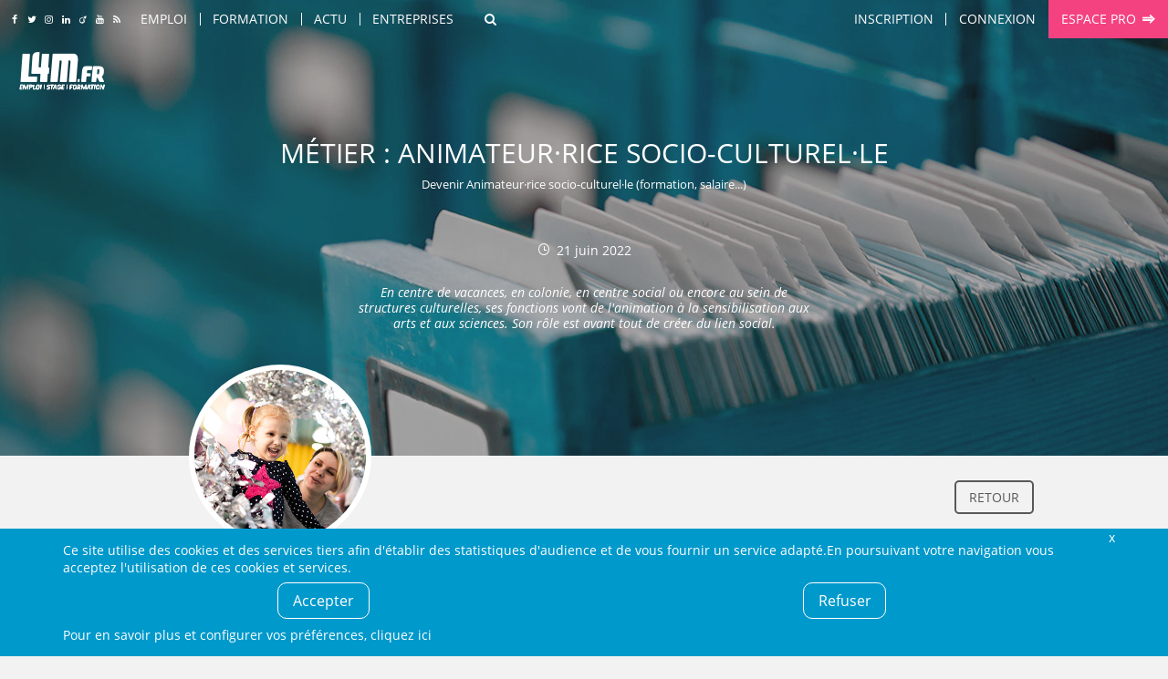

--- FILE ---
content_type: text/html; charset=UTF-8
request_url: https://www.l4m.fr/emag/metier/tourisme-voyage-loisir-28/animateur-rice-socio-culturel-533
body_size: 51713
content:
<!DOCTYPE html>
<html xmlns:og="https://ogp.me/ns#" lang="fr">
<head>
	<style type="text/css">
	body {
	   opacity: 1;
   }
	.async-rendering body {
	   opacity: 0;
	}
	</style>
	<script type="text/javascript">
	document.documentElement.className = 'async-rendering';
	</script>
   <base href="https://www.l4m.fr" />
<title>Animateur·rice socio-culturel·le : Comment devenir Animateur·rice socio-culturel·le (métier, formation, salaire) ? - L4M</title>
<meta http-equiv="Content-Type" content="text/html; charset=UTF-8" />
<meta name="robots" content="index, follow" />
<meta name="description" content="Tout savoir sur le métier Animateur·rice socio-culturel·le - animation : définition, compétences, formations, salaire.. Postulez à nos offres d'emploi Animateur·rice socio-culturel·le sur L4M.fr !" />
<meta name="CSRF-token" content="bf9e3c1521f1569e00eafc07bda2bbeebda65642da4d1bdd0a7be530beadac88" />
<meta name="language" content="fr" />
<meta property="og:title" content="Animateur·rice socio-culturel·le : Comment devenir Animateur·rice socio-culturel·le (métier, formation, salaire) ? - L4M" />
<meta property="og:type" content="article" />
<meta property="og:description" content="Tout savoir sur le métier Animateur·rice socio-culturel·le - animation : définition, compétences, formations, salaire.. Postulez à nos offres d'emploi Animateur·rice socio-culturel·le sur L4M.fr !" />
<meta property="og:image" content="https://www.l4mcdn.fr/8/3/83114712.jpg" />
<meta property="og:image:width" content="500" />
<meta property="og:image:height" content="347" />
<meta property="og:url" content="https://www.l4m.fr/emag/metier/tourisme-voyage-loisir-28/animateur-rice-socio-culturel-533" />


<link href="https://plus.google.com/u/0/b/108872012190150611067/108872012190150611067/" rel="publisher" />
    <link rel="icon" type="image/png" href="/templates/_defaut/imgs/favicon.png" />
    <!--[if IE]><link rel="shortcut icon" type="image/x-icon" href="/templates/_defaut/imgs/favicon.ico" /><![endif]-->
    <!--[if lt IE 9]>
	<script src="https://cdnjs.cloudflare.com/ajax/libs/html5shiv/3.7.3/html5shiv.min.js"></script>
	<![endif]-->
	<meta name="viewport" content="width=device-width, initial-scale=1.0">
</head><body class="template-front section- front section-emag  not-loggedin not-loggedin has-couv has-couv-spec" itemscope itemtype="https://schema.org/WebPage">
<div id="all">
		<div id="top" >
		<div class="inner inner-top">
		<div class="socials socials-top">
	<a class="icone social icn-fb" href="https://www.facebook.com/L4M.fr" target="_blank" title="Rejoignez-nous sur Facebook"><i>Rejoignez-nous sur Facebook</i></a>
	<a class="icone social icn-twitter" href="https://www.twitter.com/l4mfr" target="_blank" title="Suivez-nous sur Twitter"><i>Suivez-nous sur Twitter</i></a>
	<a class="icone social icn-instagram" href="https://www.instagram.com/l4m.fr/" target="_blank" title="Suivez-nous sur Instagram"><i>Suivez-nous sur Instagram</i></a>
	<a class="icone social icn-linkedin" href="https://www.linkedin.com/company/l4m-fr-looking-for-mission" target="_blank" title="Rejoignez-nous sur LinkedIn"><i>Rejoignez-nous sur LinkedIn</i></a>
	<a class="icone social icn-viadeo" href="https://fr.viadeo.com/fr/profile/l4m.emploi,stage-et-formation-dans-le-nord-pas-de-calais" target="_blank" title="Rejoignez-nous sur Viadeo"><i>Rejoignez-nous sur Viadeo</i></a>
	<a class="icone social icn-youtube" href="https://www.youtube.com/channel/UCtjx8kNeVhCFLndj5iJ4EtA" target="_blank" title="Suivez-nous sur Youtube"><i>Suivez-nous sur Youtube</i></a>
	<a class="icone social icn-rss" href="https://www.l4m.fr/rss" title="Retrouvez tous nos flux RSS"><i>Retrouvez tous nos flux RSS</i></a>
</div><div id="top_content"><a class="icone icn-home top-home" href="https://www.l4m.fr" rel="nofollow"><i>Accueil</i></a><div class="nav-loading" data-k="tccontent"></div><a class="icone icn-search recherche-toggler" href="javascript:;" data-toggle="wrapper_recherche" rel="nofollow" data-toggle-class="recherche-ouverte"><i>Rechercher</i></a><div id="secondary_nav"><div id="lien_inscription"><a href="https://www.l4m.fr/candidat/inscription" rel="nofollow" title="Inscription" ><span>Inscription</span></a></div><div class="module module-lien-identification"><div id="lien_identification">
<a href="https://www.l4m.fr/login?redirto=/emag/metier/tourisme-voyage-loisir-28/animateur-rice-socio-culturel-533" class="module-identification" data-click="e.preventDefault(); Lightboxes.get($('#connexion_compte'), {
								id: 'lightbox_connexion_compte',
                                className: 'lightbox-full',
                                titre: 'Déjà inscrit ?', 
								blur: true, 
								clone:false, 
								position:'centre_total',
								auto_close: false
							});" title="Connexion" ><span>Connexion</span></a><div style="display:none;"><div id="connexion_compte" ><div id="template_identification" class="module module-template-identification"><div class="contenu"><!--debut contenu -->
<div class="form form-small form-identification"><form action="https://www.l4m.fr/login" method="post" enctype="multipart/form-data" id="formulaire_candidat_identification" >
<div id="f_formulaire_candidat_identification" class="form-elements">
<div class="chp-text chp chp-text sans-valeur chp-show chp-oblig chp-app-login-login" id="conteneur_app_login_login">
<div class="chp-label label" id="intitule_app_login_login"><span>Email&nbsp;:</span></div>
<div class="chp-input" id="input_app_login_login">
<input tabindex="0"  type="email" size="16" maxlength="128" name="app_login_login" id="app_login_login" value="" placeholder="Email"/></div>
</div><div class="chp-password chp chp-password sans-valeur chp-show chp-oblig chp-app-login-pwd" id="conteneur_app_login_pwd">
<div class="chp-label label" id="intitule_app_login_pwd"><span>Mot de passe&nbsp;:</span></div>
<div class="chp-input" id="input_app_login_pwd">
<input tabindex="0"  type="password" size="16" maxlength="16" name="app_login_pwd" id="app_login_pwd" value="" placeholder="Mot de passe" /></div>
</div><div class="chp-checkbox chp chp-checkbox avec-valeur chp-show chp-app-login-save" id="conteneur_app_login_save">
<div class="chp-input" id="input_app_login_save">
<div class="conteneur-checkbox"><input tabindex="0"  type="checkbox" name="app_login_save" id="app_login_save" value="1" checked="checked"/><label for="app_login_save">Rester connecté sur cet ordinateur</label></div></div>
</div><div class="chp-hidden chp chp-hidden avec-valeur chp-show chp-app-login-redirect" id="conteneur_app_login_redirect">
<div class="chp-label label" id="intitule_app_login_redirect"><span>s&nbsp;:</span></div>
<div class="chp-input" id="input_app_login_redirect">
<input type="hidden" name ="app_login_redirect" id="app_login_redirect" value="%2Femag%2Fmetier%2Ftourisme-voyage-loisir-28%2Fanimateur-rice-socio-culturel-533" /></div>
</div></div>
<input type="hidden" name="form_submit" value="1" />
<input type="hidden" name="form_submit_formulaire_candidat_identification" id="form_submit_formulaire_candidat_identification" value="1" />
<input type="email" name="send_email_to" id="send_email_to_formulaire_candidat_identification" value="" tabindex="-1" autocomplete="off"/>
<input type="hidden" name="form_token_formulaire_candidat_identification" id="form_token_formulaire_candidat_identification" value="c669a5e5065fc4d11160b973b3fbd1f15f3b9ad9143c654486cf6b2e78604275" readonly />
<input type="hidden" name="application_token" id="application_token_formulaire_candidat_identification" value="bf9e3c1521f1569e00eafc07bda2bbeebda65642da4d1bdd0a7be530beadac88" readonly />
<div class="chp-submit">
<button class="btn ico-before icn-login action-login" type="submit" ><span>M'identifier</span></button>
<button class="btn ico-before icn-fb action-fb-login" type="button" onclick="FB.login(fb_login_redirect, {scope : 'email,user_birthday,user_location'}); return false;" ><span>Me&nbsp;connecter&nbsp;avec&nbsp;Facebook</span></button>
</div>
</form>
<div class="form-identification-actions">
<a href="https://www.l4m.fr/compte/oubli" class="action-login-oubli" title="Mot de passe oublié ?" ><span>Mot de passe oublié ?</span></a></div>
	</div><div class="module-identification-actions"><p>Pas encore inscrit ?</p><a href="https://www.l4m.fr/candidat/inscription" class="common-action" title="Créer un compte candidat" ><span>Créer un compte candidat</span></a><a href="https://www.l4m.fr/recruteur/inscription" class="common-action action-inscription action-inscription-recruteur" title="Créer un compte recruteur" ><span>Créer un compte recruteur</span></a></div></div><!-- Fin contenu -->

	</div></div></div></div>
	</div><div id="lien_pro"><a href="https://www.l4m.fr/recruteur" class="ico-after icn-ext" title="Espace pro" ><span>Espace pro</span></a></div></div></div><a class="icone icn-search top-recherche-toggler" href="javascript:;" rel="nofollow" data-toggle="wrapper_recherche" data-toggle-class="recherche-ouverte"><i>Rechercher</i></a>    		<div class="top-logo">
    			<a href="https://www.l4m.fr" title="L4M : Emploi/ Stage / Formation, Intérim, Job étudiant...">
    			L4M : Emploi / Stage / Formation en Hauts-de-France, Normandie, Intérim, Job étudiant...
            </a>
    		</div>
				</div>
	</div>
<div class="couverture couverture-generique" style="background:url('https://www.l4mcdn.fr/6/3/6300055.jpg') center top no-repeat transparent;"></div>	<div class="content-logo">
		<a href="https://www.l4m.fr/" title="L4M : Emploi, Stage, Formation, Intérim, Job étudiant..." class="logo-wrapper">
        </a>
    </div>
	<header class="main-header">
		<div id="wrapper_recherche">
			<div class="inner">
            <div class="module module-recherche"><div class="filtres-closer">
	<a href="javascript:;" class="ico-before icn-close" rel="nofollow" data-toggle="wrapper_recherche" data-toggle-class="recherche-ouverte"><i>Fermer</i></a>
</div>
<div class="form form-search">
    <form action="https://www.l4m.fr/recherche" method="get" enctype="multipart/form-data" id="form_module_recherche" >
<div id="f_form_module_recherche" class="form-elements">
<div class="chp-hidden chp chp-hidden avec-valeur chp-show chp-bl" id="conteneur_bl">
<div class="chp-input" id="input_bl">
<input type="hidden" name ="bl" id="bl" value="1" /></div>
</div><div class="chp-text chp chp-text sans-valeur chp-show chp-mot-cle" id="conteneur_mot_cle">
<div class="chp-input" id="input_mot_cle">
<input tabindex="0"  type="text" size="32" maxlength="255" name="mot_cle" id="mot_cle" value="" placeholder="Mots clés, référence..."/></div>
</div><div class="chp-text chp chp-text sans-valeur chp-show chp-localisation-label" id="conteneur_localisation_label">
<div class="chp-input" id="input_localisation_label">
<input tabindex="0"  type="text" size="32" maxlength="255" name="localisation_label" id="localisation_label" value="" placeholder="Ville, région..."/></div>
</div><div class="chp-hidden chp chp-hidden sans-valeur chp-show chp-localisation" id="conteneur_localisation">
<div class="chp-input" id="input_localisation">
<input type="hidden" name ="localisation" id="localisation" value="" /></div>
</div><div class="chp-select chp chp-select sans-valeur chp-show chp-type-offre" id="conteneur_type_offre">
<div class="chp-input" id="input_type_offre">
<select tabindex="0" name="type_offre" id="type_offre">
<option selected="selected" value="">Type d'offre</option>
<option value="1">Emploi</option>
<option value="2">Stage</option>
<option value="4">Formation</option>
<option value="5">Alternance</option>
<option value="6">Indépendant</option>
</select>
</div>
</div></div>
		
		<div class="chp-submit">
			<button type="submit">
				<span>Rechercher</span>
			</button>
		</div>		
    <input type="hidden" name="form_submit_form_module_recherche" id="form_submit_form_module_recherche" value="1" />
<input type="email" name="send_email_to" id="send_email_to_form_module_recherche" value="" tabindex="-1" autocomplete="off"/>
</form>
</div>
<a href="javascript:;" class="recherche-fermer" data-toggle="wrapper_recherche" data-toggle-class="recherche-ouverte">Annuler</a>
	</div>            </div>
	    </div>
    </header><!-- fin de header -->
    <main role="main" id="main" class="main-fiche"><div class="content-position"><div class="app-navigation-action">
	<div class="inner">
	    <div class="app-navigation">
        <div class="text-center text-l-left">
            <div class="nav nav-main">
            	<a href="https://www.l4m.fr/emag/metier/tourisme-voyage-loisir-28/animation-sub284" class="action" title="Retour" ><span>Retour</span></a>            </div>
        </div>
    </div>
        </div>
</div></div><div class="text-center"><div class="module-revive-ad ad-banner" style="display: none;">
        <ins data-revive-zoneid="12" data-revive-id="3ad5aa433f6636d23c2d1efc0d1ce8c6" data-revive-url="https://ads.l4m.fr" data-revive-mobile="false"></ins>
</div></div><div class="main-content"><div id="texte_detail"><article class="fiche fiche-texte">
	<header class="fiche-header" id="fiche_header">
		<div class="fiche-labels">
    		<div class="main-title fiche-titre multiline-overflow multiline-overflow-3">
    		<h1>
    		Métier : Animateur·rice socio-culturel·le<p class="sub-titre">Devenir Animateur·rice socio-culturel·le (formation, salaire...)</p>    		</h1>
    		</div>
    		    		<div class="fiche-labels-secondary">
        		<div class="ico-before icn-refresh"><i>21 juin 2022</i></div>
        		<div class="fiche-resume"><p>En centre de vacances, en colonie, en centre social ou encore au sein de structures culturelles, ses fonctions vont de l'animation à la sensibilisation aux arts et aux sciences. Son rôle est avant tout de créer du lien social.</p></div>
    		</div>
		</div>
		<div class="fiche-visuel">
		        	    <!-- conteneur logo -->
    			<div class="fiche-img">
        			<div>
            			<img data-src="https://www.l4mcdn.fr/8/3/83114712.jpg" alt="Animateur·rice socio-culturel·le"  class="article-image rounded" />            	    </div>
        	    </div>
        	        	</div>
	</header>
	<div class="common-contenu-wrapper">
		<div class="common-contenu element-contenu-texte">
            <h2 class="section-titre">Définition générale : </h2>En centre de vacances, en colonie, en centre social ou encore au sein de structures culturelles, ses fonctions vont de l'animation à la sensibilisation aux arts et aux sciences. Son rôle est avant tout de créer du lien social.</p>
<h2 class="section-titre">Compétences nécessaires : </h2></p>
<p class="section">- Aptitudes à l'animation (BAFA), <br />- Aptitudes particulières en art, culture ou sport.</p>
<h2 class="section-titre">Activités : </h2></p>
<p class="section">- Organisation d'activités sportive ou culturelle pour des groupes (jeunes et moins jeunes), <br />- Encadrement de groupe scolaires et de colonies, <br />- Aide au soutien scolaire pour les enfants en difficulté à faire leurs devoirs.</p>
<h2 class="section-titre">Qualités : </h2></p>
<p class="section">- Sens du contact, <br />- Communicant·e, <br />- Adaptabilité, <br />- Mobilité, <br />- Maturité, <br />- Organisation, <br />- Patience, <br />- Créativité, <br />- Imagination.</p>
<h2 class="section-titre">Formation recommandée : </h2>Après, ou avant n'importe quel type de BAC, obtenir le BASE, le BAFA ou le BAFD. Il est possible de préparer aussi le BAPAAT, le BEATEP, le DEFAA ou le DEDPAD.</p>
<h2 class="section-titre">Salaire : </h2>Varie entre 1 500 et 2 600 € brut/moi en fonction de l'ancienneté.</p>
<h2 class="section-titre">Environnement : </h2>Structures sociales, culturelles, sportives, centres de loisirs.</p>        </div>
        <!-- aside -->
        <aside class="common-aside common-aside-texte">
        	        	    <div class="aside-element">
        	    	<div class="aside-element-titre">En savoir plus</div>
        	    	<div class="aside-element-contenu">
        	    	<ul class="aside-info">
        	    	<li class="aside-item row"><div class="aside-item-link"><a href="https://www.l4m.fr/emploi/ville-metier/arras-animation-24953-284" title="Emploi Animation à Arras" ><span>Emploi Animation à Arras</span></a></div></li>
<li class="aside-item row"><div class="aside-item-link"><a href="https://www.l4m.fr/emag/interview/tourisme-voyage-loisir-28/stagiaire-bafa-1515" title="Interview : Stagiaire BAFA" ><span>Interview : Stagiaire BAFA</span></a></div></li>
<li class="aside-item row"><div class="aside-item-link"><a href="https://www.l4m.fr/emag/interview/tourisme-voyage-loisir-28/directeur-clsh-diplome-bafd-1989" title="Interview : Directeur de CLSH (diplômé BAFD)" ><span>Interview : Directeur de CLSH (diplômé BAFD)</span></a></div></li>
<li class="aside-item row"><div class="aside-item-link"><a href="https://www.l4m.fr/emag/interview/tourisme-voyage-loisir-28/animateur-socio-culturel-6556" title="Interview : Animateur socio culturel" ><span>Interview : Animateur socio culturel</span></a></div></li>
<li class="aside-item row"><div class="aside-item-link"><a href="https://www.l4m.fr/emag/metier/tourisme-voyage-loisir-28/game-master-maitre-esse-jeu-16820" title="Fiche métier : Game Master / Maître·esse du jeu" ><span>Fiche métier : Game Master / Maître·esse du jeu</span></a></div></li>
<li class="aside-item row"><div class="aside-item-link"><a href="https://www.l4m.fr/emag/metier/tourisme-voyage-loisir-28/animateur-rice-ecotourisme-13211" title="Fiche métier : Animateur·rice en écotourisme" ><span>Fiche métier : Animateur·rice en écotourisme</span></a></div></li>
<li class="aside-item row"><div class="aside-item-link"><a href="https://www.l4m.fr/emag/metier/tourisme-voyage-loisir-28/animateur-rice-sportif-ive-9123" title="Fiche métier : Animateur·rice sportif·ive" ><span>Fiche métier : Animateur·rice sportif·ive</span></a></div></li>
<li class="aside-item row"><div class="aside-item-link"><a href="https://www.l4m.fr/emag/metier/tourisme-voyage-loisir-28/educateur-rice-sportif-6887" title="Fiche métier : Éducateur·rice sportif" ><span>Fiche métier : Éducateur·rice sportif</span></a></div></li>
<li class="aside-item row"><div class="aside-item-link"><a href="https://www.l4m.fr/emag/metier/tourisme-voyage-loisir-28/chef-fe-produits-touristiques-6877" title="Fiche métier : Chef·fe de produits touristiques" ><span>Fiche métier : Chef·fe de produits touristiques</span></a></div></li>
<li class="aside-item row"><div class="aside-item-link"><a href="https://www.l4m.fr/emag/metier/tourisme-voyage-loisir-28/consultant-e-tourisme-6879" title="Fiche métier : Consultant·e en tourisme" ><span>Fiche métier : Consultant·e en tourisme</span></a></div></li>
<li class="aside-item row"><div class="aside-item-link"><a href="https://www.l4m.fr/emag/metier/tourisme-voyage-loisir-28/guide-haute-montagne-4048" title="Fiche métier : Guide de haute montagne" ><span>Fiche métier : Guide de haute montagne</span></a></div></li>
<li class="aside-item row"><div class="aside-item-link"><a href="https://www.l4m.fr/emag/metier/tourisme-voyage-loisir-28/moniteur-rice-ski-4051" title="Fiche métier : Moniteur·rice de ski" ><span>Fiche métier : Moniteur·rice de ski</span></a></div></li>
<li class="aside-item row"><div class="aside-item-link"><a href="https://www.l4m.fr/emag/metier/tourisme-voyage-loisir-28/agent-comptoir-6092" title="Fiche métier : Agent de comptoir" ><span>Fiche métier : Agent de comptoir</span></a></div></li>
<li class="aside-item row"><div class="aside-item-link"><a href="https://www.l4m.fr/emag/metier/tourisme-voyage-loisir-28/operateur-rice-attractions-6144" title="Fiche métier : Opérateur·rice d’attractions"  rel="nofollow"><span>Fiche métier : Opérateur·rice d’attractions</span></a></div></li>
<li class="aside-item row"><div class="aside-item-link"><a href="https://www.l4m.fr/emag/metier/tourisme-voyage-loisir-28/maitre-nageur-euse-sauveteur-euse-2925" title="Fiche métier : Maître nageur·euse sauveteur·euse" ><span>Fiche métier : Maître nageur·euse sauveteur·euse</span></a></div></li>
<li class="aside-item row"><div class="aside-item-link"><a href="https://www.l4m.fr/emag/metier/tourisme-voyage-loisir-28/footballeur-euse-4632" title="Fiche métier : Footballeur·euse" ><span>Fiche métier : Footballeur·euse</span></a></div></li>
<li class="aside-item row"><div class="aside-item-link"><a href="https://www.l4m.fr/emag/metier/tourisme-voyage-loisir-28/directeur-rice-centre-sportif-6883" title="Fiche métier : Directeur·rice d’un centre sportif" ><span>Fiche métier : Directeur·rice d’un centre sportif</span></a></div></li>
<li class="aside-item row"><div class="aside-item-link"><a href="https://www.l4m.fr/emag/metier/tourisme-voyage-loisir-28/agent-voyages-2913" title="Fiche métier : Agent de voyages" ><span>Fiche métier : Agent de voyages</span></a></div></li>
<li class="aside-item row"><div class="aside-item-link"><a href="https://www.l4m.fr/emag/metier/tourisme-voyage-loisir-28/plaisancier-iere-7938" title="Fiche métier : Plaisancier·ière" ><span>Fiche métier : Plaisancier·ière</span></a></div></li>
<li class="aside-item row"><div class="aside-item-link"><a href="https://www.l4m.fr/emag/metier/tourisme-voyage-loisir-28/assistant-e-clientele-casino-6800" title="Fiche métier : Assistant·e clientèle (casino)" ><span>Fiche métier : Assistant·e clientèle (casino)</span></a></div></li>
<li class="aside-item row"><div class="aside-item-link"><a href="https://www.l4m.fr/emag/metier/tourisme-voyage-loisir-28/croupier-iere-6799" title="Fiche métier : Croupier·ière" ><span>Fiche métier : Croupier·ière</span></a></div></li>
<li class="aside-item row"><div class="aside-item-link"><a href="https://www.l4m.fr/emag/info/actualite-emploi-1/a-nantes-agence-interim-hoc-job-va-recruter-cv-18829" title="Actualité : A Nantes, l’agence d’intérim Hoc job va recruter sans CV" ><span>Actualité : A Nantes, l’agence d’intérim Hoc job va recruter sans CV</span></a></div></li>
<li class="aside-item row"><div class="aside-item-link"><a href="https://www.l4m.fr/emag/info/actualite-emploi-1/l-entreprise-mileade-recrute-1000-saisonniers-2024-18859" title="Actualité : L’entreprise Miléade recrute 1000 saisonniers pour l’été 2024" ><span>Actualité : L’entreprise Miléade recrute 1000 saisonniers pour l’été 2024</span></a></div></li>
<li class="aside-item row"><div class="aside-item-link"><a href="https://www.l4m.fr/emag/info/actualite-emploi-1/des-job-datings-organises-a-lille-trouver-emploi-18611" title="Actualité : Des job datings organisés à Lille pour trouver votre emploi de cet été" ><span>Actualité : Des job datings organisés à Lille pour trouver votre emploi de cet été</span></a></div></li>
<li class="aside-item row"><div class="aside-item-link"><a href="https://www.l4m.fr/emag/info/actualite-emploi-1/job-dating-original-parc-accrobranche-pres-caen-18855" title="Actualité : Job Dating Original au Parc Accrobranche près de Caen" ><span>Actualité : Job Dating Original au Parc Accrobranche près de Caen</span></a></div></li>
<li class="aside-item row"><div class="aside-item-link"><a href="https://www.l4m.fr/emag/info/actualite-emploi-1/recrutement-300-jeunes-saison-estivale-a-lille-18081" title="Actualité : Recrutement de 300 jeunes pour la saison estivale à Lille" ><span>Actualité : Recrutement de 300 jeunes pour la saison estivale à Lille</span></a></div></li>
        	    	</ul>
        	    </div>
        	            
        </aside>
	</div>
</article>
<div class="fiche-sticky" data-make-sticky="1" data-class-only="true" data-after="#fiche_header">
		<a href="https://www.l4m.fr" rel="nofollow" class="sticky-logo"></a>
		<div class="sticky-data">
            <div class="sticky-title">
            Animateur·rice socio-culturel·le            </div>
                    </div>
        <div class="sticky-actions" data-share="true">
        <a href="https://www.l4m.fr/emag/metier" title="Voir d'autres articles" ><span>Voir d'autres articles</span></a>        </div>
</div>
	</div><section class="module module-revive"><div class="contenu"><!--debut contenu -->
<div style="display: none;" id="module_revive_data" data-ts="1769355494" data-revive-url="https://ads.l4m.fr" data-r-id="3ad5aa433f6636d23c2d1efc0d1ce8c6" data-target="texte_detail" data-target-tag="p">
					</div></div><!-- Fin contenu -->

	</section><div class="inner text-center">        
        <div class="content-share" data-share="true"></div>
        </div><div class="skyscraper-wrapper">
    <div class="pub skyscraper" data-make-sticky="true" data-min-top="60">
        	<ins data-revive-zoneid="10" data-revive-id="3ad5aa433f6636d23c2d1efc0d1ce8c6" data-revive-url="https://ads.l4m.fr" data-revive-minwidth="1400"></ins>
    	     </div>
 </div></div></main><section class="breadcrumbs-container"><div class="inner text-l-left"><ul class="breadcrumbs" id="breadcrumbs" itemtype="http://schema.org/BreadcrumbList" itemscope=""><li class="breadcrumb" itemtype="http://schema.org/ListItem" itemscope="" itemprop="itemListElement">
						<a itemtype="http://schema.org/Thing" title="Emploi, stage et formation - L4M" itemprop="item" href="https://www.l4m.fr">
							<span itemprop="name">Accueil</span>
						</a>
                        <meta itemprop="position" content="1" />
					</li><li class="breadcrumb" itemtype="http://schema.org/ListItem" itemscope="" itemprop="itemListElement">
						<a itemtype="http://schema.org/Thing" title="Actu" itemprop="item" href="https://www.l4m.fr/emag">
							<span itemprop="name">Actu</span>
						</a>
                        <meta itemprop="position" content="2" />
					</li><li class="breadcrumb" itemtype="http://schema.org/ListItem" itemscope="" itemprop="itemListElement">
						<a itemtype="http://schema.org/Thing" title="Fiche métier" itemprop="item" href="https://www.l4m.fr/emag/metier">
							<span itemprop="name">Fiche métier</span>
						</a>
                        <meta itemprop="position" content="3" />
					</li><li class="breadcrumb" itemtype="http://schema.org/ListItem" itemscope="" itemprop="itemListElement">
						<a itemtype="http://schema.org/Thing" title="Tourisme / voyage / loisir" itemprop="item" href="https://www.l4m.fr/emag/metier/tourisme-voyage-loisir-28">
							<span itemprop="name">Tourisme / voyage / loisir</span>
						</a>
                        <meta itemprop="position" content="4" />
					</li><li class="breadcrumb" itemtype="http://schema.org/ListItem" itemscope="" itemprop="itemListElement">
						<a itemtype="http://schema.org/Thing" title="Animation" itemprop="item" href="https://www.l4m.fr/emag/metier/tourisme-voyage-loisir-28/animation-sub284">
							<span itemprop="name">Animation</span>
						</a>
                        <meta itemprop="position" content="5" />
					</li><li class="breadcrumb"> <span>Animateur·rice socio-culturel·le</span></li></ul></div></section><div class="module-revive-ad ad-mobilebanner" style="display: none;">
        <ins data-revive-zoneid="18" data-revive-id="3ad5aa433f6636d23c2d1efc0d1ce8c6" data-revive-url="https://ads.l4m.fr" data-revive-mobile="true" data-revive-closable="true"></ins>
</div><footer>
  	<div class="inner clearfix">
  		<div class="footer-wrapper">
      		<div class="footer-logo">
      			<div class="logo-wrapper logo-footer-wrapper">      			
      				      			</div>
      		</div>
          	<div class="socials socials-footer">
	<a class="icone social icn-fb" href="https://www.facebook.com/L4M.fr" target="_blank" title="Rejoignez-nous sur Facebook"><i>Rejoignez-nous sur Facebook</i></a>
	<a class="icone social icn-twitter" href="https://www.twitter.com/l4mfr" target="_blank" title="Suivez-nous sur Twitter"><i>Suivez-nous sur Twitter</i></a>
	<a class="icone social icn-instagram" href="https://www.instagram.com/l4m.fr/" target="_blank" title="Suivez-nous sur Instagram"><i>Suivez-nous sur Instagram</i></a>
	<a class="icone social icn-linkedin" href="https://www.linkedin.com/company/l4m-fr-looking-for-mission" target="_blank" title="Rejoignez-nous sur LinkedIn"><i>Rejoignez-nous sur LinkedIn</i></a>
	<a class="icone social icn-viadeo" href="https://fr.viadeo.com/fr/profile/l4m.emploi,stage-et-formation-dans-le-nord-pas-de-calais" target="_blank" title="Rejoignez-nous sur Viadeo"><i>Rejoignez-nous sur Viadeo</i></a>
	<a class="icone social icn-youtube" href="https://www.youtube.com/channel/UCtjx8kNeVhCFLndj5iJ4EtA" target="_blank" title="Suivez-nous sur Youtube"><i>Suivez-nous sur Youtube</i></a>
	<a class="icone social icn-rss" href="https://www.l4m.fr/rss" title="Retrouvez tous nos flux RSS"><i>Retrouvez tous nos flux RSS</i></a>
</div>          						
          	<div class="newsletter-footer"><section class="module module-newsletter"><div class="newsletter-label"><span>Newsletter :</span><span>Restez informé&nbsp;!</span></div><div class="form-newsletter"><form action="https://www.l4m.fr/emag/newsletter/inscription" method="post" enctype="multipart/form-data" id="formulaire_newsletter_mail" >
<div id="f_formulaire_newsletter_mail" class="form-elements">
<div class="chp-text chp chp-text sans-valeur chp-show chp-oblig chp-email" id="conteneur_email">
<div class="chp-label label" id="intitule_email"><span>Votre email&nbsp;:</span></div>
<div class="chp-input" id="input_email">
<input tabindex="0"  type="email" size="32" maxlength="255" name="email" id="email" value="" placeholder="Votre email"/></div>
</div></div>
<input type="hidden" name="form_submit" value="1" />
<input type="hidden" name="form_submit_formulaire_newsletter_mail" id="form_submit_formulaire_newsletter_mail" value="1" />
<input type="email" name="send_email_to" id="send_email_to_formulaire_newsletter_mail" value="" tabindex="-1" autocomplete="off"/>
<input type="hidden" name="form_token_formulaire_newsletter_mail" id="form_token_formulaire_newsletter_mail" value="b62a295882ab98f9fac984bf130c0fefa33f688375735507b71399c8c07655d9" readonly />
<input type="hidden" name="application_token" id="application_token_formulaire_newsletter_mail" value="bf9e3c1521f1569e00eafc07bda2bbeebda65642da4d1bdd0a7be530beadac88" readonly />
<div class="chp-submit">
<button class="btn" type="submit" ><span>Valider</span></button>
</div>
</form>

	</div><a href="https://www.l4m.fr/emag/newsletter/desinscription" class="desinscrire" title="Me désinscrire" ><span>Me désinscrire</span></a>
	</section></div>        </div>
        
        <div class="footer-sitemap">
            <ul>
                <li><a href="https://www.l4m.fr/contact" rel)="nofollow" title="Contactez-nous">Contact</a></li>
                <li><a href="https://www.l4m.fr/plan" title="Plan du site">Plan du site</a></li>
                <li><a href="https://www.l4m.fr/entreprise/l4m-looking-for-mission-loos-145" title="Qui sommes-nous ?">Qui sommes-nous ?</a></li>
                                <li><a href="https://www.l4m.fr/liens" title="Liens">Liens</a></li>
                <li><a href="https://www.l4m.fr/charte" title="La Charte L4M" rel="nofollow">Charte L4M</a></li>
                <li><a href="https://www.l4m.fr/cgu" title="Conditions Générales" rel="nofollow">Conditions Générales</a></li>
                <li><a href="https://www.l4m.fr/cookies" title="Cookies et confidentialité" rel="nofollow">Cookies et confidentialité</a></li>
                <li><a href="https://www.l4m.fr/legal" title="Informations légales" rel="nofollow">Informations légales</a></li>
            </ul>
        </div>
        
        <div class="footer-liens-commerciaux">
                </div>

        <div class="footer-legal">
        	&copy;&nbsp;L4M&nbsp;-&nbsp;2004-2026&nbsp;-Tous droits réservés
        </div>
	</div>
</footer><!-- fin de footer  --></div><!-- fin de all -->
<script type="application/ld+json">
{"@context":"http:\/\/schema.org","type":"Article","headline":"Animateur\u00b7rice socio-culturel\u00b7le","author":"L4M","editor":"L4M","publisher":{"@type":"Organization","name":"L4M","logo":{"@type":"ImageObject","url":"https:\/\/www.l4mcdn.fr\/\/templates\/_defaut\/imgs\/logo.jpg"}},"url":"https:\/\/www.l4m.fr\/emag\/metier\/tourisme-voyage-loisir-28\/animateur-rice-socio-culturel-533","datePublished":"2004-08-25 00:00:00","dateCreated":"2004-07-29 16:17:01","dateModified":"2022-06-21 14:33:04","description":"<p>En centre de vacances, en colonie, en centre social ou encore au sein de structures culturelles, ses fonctions vont de l'animation \u00e0 la sensibilisation aux arts et aux sciences. Son r\u00f4le est avant tout de cr\u00e9er du lien social.<\/p>","articleBody":"<p class=\"section\"><span class=\"section-titre\">D\u00e9finition g\u00e9n\u00e9rale : <\/span>En centre de vacances, en colonie, en centre social ou encore au sein de structures culturelles, ses fonctions vont de l'animation \u00e0 la sensibilisation aux arts et aux sciences. Son r\u00f4le est avant tout de cr\u00e9er du lien social.<\/p>  <p class=\"section\"><span class=\"section-titre\">Comp\u00e9tences n\u00e9cessaires : <\/span><\/p>  <p class=\"section\">- Aptitudes \u00e0 l'animation (BAFA), <br \/>- Aptitudes particuli\u00e8res en art, culture ou sport.<\/p>  <p class=\"section\"><span class=\"section-titre\">Activit\u00e9s : <\/span><\/p>  <p class=\"section\">- Organisation d'activit\u00e9s sportive ou culturelle pour des groupes (jeunes et moins jeunes), <br \/>- Encadrement de groupe scolaires et de colonies, <br \/>- Aide au soutien scolaire pour les enfants en difficult\u00e9 \u00e0 faire leurs devoirs.<\/p>  <p class=\"section\"><span class=\"section-titre\">Qualit\u00e9s : <\/span><\/p>  <p class=\"section\">- Sens du contact, <br \/>- Communicant\u00b7e, <br \/>- Adaptabilit\u00e9, <br \/>- Mobilit\u00e9, <br \/>- Maturit\u00e9, <br \/>- Organisation, <br \/>- Patience, <br \/>- Cr\u00e9ativit\u00e9, <br \/>- Imagination.<\/p>  <p class=\"section\"><span class=\"section-titre\">Formation recommand\u00e9e : <\/span>Apr\u00e8s, ou avant n'importe quel type de BAC, obtenir le BASE, le BAFA ou le BAFD. Il est possible de pr\u00e9parer aussi le BAPAAT, le BEATEP, le DEFAA ou le DEDPAD.<\/p>  <p class=\"section\"><span class=\"section-titre\">Salaire : <\/span>Varie entre 1 500 et 2 600 \u20ac brut\/moi en fonction de l'anciennet\u00e9.<\/p>  <p class=\"section\"><span class=\"section-titre\">Environnement : <\/span>Structures sociales, culturelles, sportives, centres de loisirs.<\/p>","accessMode":"textual","accessModeSufficient":"textual","inLanguage":"French","isAccessibleForFree":"http:\/\/schema.org\/True","fileFormat":"text\/html","image":{"@type":"ImageObject","url":"https:\/\/www.l4mcdn.fr\/8\/3\/83114712.jpg","width":"500 px","height":"347 px"}}
</script>

<script type="text/javascript">
window.l4mRequiredScripts = ['https://www.l4mcdn.fr/templates/_defaut/js/_compiled.js?t=1768500938'];
window.l4mScripts = ['https://www.l4mcdn.fr/js/lib/jquery/slider.js?t=1637823728','https://www.l4mcdn.fr/js/site/responsive_nav.js?t=1637823728'];
window.l4mAsyncStyles = [["https:\/\/www.l4mcdn.fr\/templates\/_defaut\/css\/_compiled.css?t=1762962863","all"]];
window.l4mAsyncInit = function() {
Cookies.add('gtag', {"account":"G-MMDDYS7HPG"});
Cookies.add('facebook', {"app":"57639543463"});
Cookies.init({mode: 'global', configuration_url: 'https://www.l4m.fr/cookies', 'policy_url': 'https://www.l4m.fr/confidentialite'});Cookies.start();
Globals.set('form_indic_champ_oblig', '<span class=\"chp-oblig\">*</span>');

new ResponsiveNav('top_content');
window.tccontent = [{"n":"emploi","l":"Emploi","u":"2f656d706c6f69","h":"","c":"","children":[{"n":"emploi_ville","l":"Top villes","u":"","h":"","c":"","children":[{"n":"emploi_ville_39325","l":"Lille","u":"2f656d706c6f692f76696c6c652f6c696c6c652d3339333235","h":"","c":""},{"n":"emploi_ville_39368","l":"Amiens","u":"2f656d706c6f692f76696c6c652f616d69656e732d3339333638","h":"","c":""},{"n":"emploi_ville_23560","l":"Roubaix","u":"2f656d706c6f692f76696c6c652f726f75626169782d3233353630","h":"","c":""},{"n":"emploi_ville_23646","l":"Tourcoing","u":"2f656d706c6f692f76696c6c652f746f7572636f696e672d3233363436","h":"","c":""},{"n":"emploi_ville_25101","l":"Calais","u":"2f656d706c6f692f76696c6c652f63616c6169732d3235313031","h":"","c":""},{"n":"emploi_ville_39355","l":"Dunkerque","u":"2f656d706c6f692f76696c6c652f64756e6b65727175652d3339333535","h":"","c":""},{"n":"emploi_ville_23072","l":"Villeneuve d'Ascq","u":"2f656d706c6f692f76696c6c652f76696c6c656e657576652d617363712d3233303732","h":"","c":""},{"n":"emploi_ville_1095","l":"Saint-Quentin","u":"2f656d706c6f692f76696c6c652f7361696e742d7175656e74696e2d31303935","h":"","c":""},{"n":"emploi_ville_23771","l":"Beauvais","u":"2f656d706c6f692f76696c6c652f62656175766169732d3233373731","h":"","c":""},{"n":"emploi_ville_24953","l":"Arras","u":"2f656d706c6f692f76696c6c652f61727261732d3234393533","h":"","c":""},{"n":"emploi_ville_23237","l":"Douai","u":"2f656d706c6f692f76696c6c652f646f7561692d3233323337","h":"","c":""},{"n":"emploi_ville_23653","l":"Valenciennes","u":"2f656d706c6f692f76696c6c652f76616c656e6369656e6e65732d3233363533","h":"","c":""},{"n":"emploi_ville_23873","l":"Compi\u00e8gne","u":"2f656d706c6f692f76696c6c652f636f6d706965676e652d3233383733","h":"","c":""},{"n":"emploi_ville_39359","l":"Wattrelos","u":"2f656d706c6f692f76696c6c652f7761747472656c6f732d3339333539","h":"","c":""},{"n":"emploi_ville_23430","l":"Marcq-en-Baroeul","u":"2f656d706c6f692f76696c6c652f6d617263712d6261726f65756c2d3233343330","h":"","c":""},{"n":"emploi_ville_25400","l":"Lens","u":"2f656d706c6f692f76696c6c652f6c656e732d3235343030","h":"","c":""},{"n":"emploi_ville_23181","l":"Cambrai","u":"2f656d706c6f692f76696c6c652f63616d627261692d3233313831","h":"","c":""},{"n":"emploi_ville_23443","l":"Maubeuge","u":"2f656d706c6f692f76696c6c652f6d617562657567652d3233343433","h":"","c":""},{"n":"emploi_ville_25412","l":"Li\u00e9vin","u":"2f656d706c6f692f76696c6c652f6c696576696e2d3235343132","h":"","c":""},{"n":"emploi_ville_1124","l":"Soissons","u":"2f656d706c6f692f76696c6c652f736f6973736f6e732d31313234","h":"","c":""}]},{"n":"emploi_metier","l":"Top m\u00e9tier","u":"","h":"","c":"","children":[{"n":"emploi_metier_143","l":"Agro-alimentaire","u":"2f656d706c6f692f6d65746965722f6167726f2d616c696d656e74616972652d313433","h":"","c":""},{"n":"emploi_metier_640","l":"Cariste","u":"2f656d706c6f692f6d65746965722f636172697374652d363430","h":"","c":""},{"n":"emploi_metier_570","l":"Chef d'\u00e9quipe production","u":"2f656d706c6f692f6d65746965722f636865662d6571756970652d70726f64756374696f6e2d353730","h":"","c":""},{"n":"emploi_metier_571","l":"Chef de ligne","u":"2f656d706c6f692f6d65746965722f636865662d6c69676e652d353731","h":"","c":""},{"n":"emploi_metier_150","l":"Conduite d'engins (Caces \/ Ponts roulants)","u":"2f656d706c6f692f6d65746965722f636f6e64756974652d656e67696e732d63616365732d706f6e74732d726f756c616e74732d313530","h":"","c":""},{"n":"emploi_metier_149","l":"Conduite de machines \/ commandes num\u00e9riques","u":"2f656d706c6f692f6d65746965722f636f6e64756974652d6d616368696e65732d636f6d6d616e6465732d6e756d657269717565732d313439","h":"","c":""},{"n":"emploi_metier_644","l":"Electromecanicien","u":"2f656d706c6f692f6d65746965722f656c656374726f6d6563616e696369656e2d363434","h":"","c":""},{"n":"emploi_metier_151","l":"Electrotechnicien","u":"2f656d706c6f692f6d65746965722f656c656374726f746563686e696369656e2d313531","h":"","c":""},{"n":"emploi_metier_200","l":"Magasinier","u":"2f656d706c6f692f6d65746965722f6d61676173696e6965722d323030","h":"","c":""},{"n":"emploi_metier_154","l":"Maintenance","u":"2f656d706c6f692f6d65746965722f6d61696e74656e616e63652d313534","h":"","c":""},{"n":"emploi_metier_155","l":"Manutention \/ Emballage","u":"2f656d706c6f692f6d65746965722f6d616e7574656e74696f6e2d656d62616c6c6167652d313535","h":"","c":""},{"n":"emploi_metier_201","l":"Manutentionnaire","u":"2f656d706c6f692f6d65746965722f6d616e7574656e74696f6e6e616972652d323031","h":"","c":""},{"n":"emploi_metier_573","l":"M\u00e9canicien \/ technicien de maintenance","u":"2f656d706c6f692f6d65746965722f6d6563616e696369656e2d746563686e696369656e2d6d61696e74656e616e63652d353733","h":"","c":""},{"n":"emploi_metier_312","l":"M\u00e9canique","u":"2f656d706c6f692f6d65746965722f6d6563616e697175652d333132","h":"","c":""},{"n":"emploi_metier_157","l":"M\u00e9tallurgie","u":"2f656d706c6f692f6d65746965722f6d6574616c6c75726769652d313537","h":"","c":""},{"n":"emploi_metier_574","l":"Operateur de production","u":"2f656d706c6f692f6d65746965722f6f70657261746575722d70726f64756374696f6e2d353734","h":"","c":""},{"n":"emploi_metier_575","l":"Operateur r\u00e9gleur","u":"2f656d706c6f692f6d65746965722f6f70657261746575722d7265676c6575722d353735","h":"","c":""},{"n":"emploi_metier_162","l":"Production","u":"2f656d706c6f692f6d65746965722f70726f64756374696f6e2d313632","h":"","c":""},{"n":"emploi_metier_263","l":"Production \/ conduite machine","u":"2f656d706c6f692f6d65746965722f70726f64756374696f6e2d636f6e64756974652d6d616368696e652d323633","h":"","c":""},{"n":"emploi_metier_163","l":"Textile","u":"2f656d706c6f692f6d65746965722f74657874696c652d313633","h":"","c":""}]},{"n":"stage","l":"Stage","u":"2f7374616765","h":"","c":"","children":[{"n":"stage_ville_39325","l":"Lille","u":"2f73746167652f76696c6c652f6c696c6c652d3339333235","h":"","c":""},{"n":"stage_ville_39368","l":"Amiens","u":"2f73746167652f76696c6c652f616d69656e732d3339333638","h":"","c":""},{"n":"stage_ville_23560","l":"Roubaix","u":"2f73746167652f76696c6c652f726f75626169782d3233353630","h":"","c":""},{"n":"stage_ville_23646","l":"Tourcoing","u":"2f73746167652f76696c6c652f746f7572636f696e672d3233363436","h":"","c":""},{"n":"stage_ville_25101","l":"Calais","u":"2f73746167652f76696c6c652f63616c6169732d3235313031","h":"","c":""},{"n":"stage_ville_39355","l":"Dunkerque","u":"2f73746167652f76696c6c652f64756e6b65727175652d3339333535","h":"","c":""},{"n":"stage_ville_23072","l":"Villeneuve d'Ascq","u":"2f73746167652f76696c6c652f76696c6c656e657576652d617363712d3233303732","h":"","c":""},{"n":"stage_ville_1095","l":"Saint-Quentin","u":"2f73746167652f76696c6c652f7361696e742d7175656e74696e2d31303935","h":"","c":""},{"n":"stage_ville_23771","l":"Beauvais","u":"2f73746167652f76696c6c652f62656175766169732d3233373731","h":"","c":""},{"n":"stage_ville_24953","l":"Arras","u":"2f73746167652f76696c6c652f61727261732d3234393533","h":"","c":""},{"n":"stage_ville_23237","l":"Douai","u":"2f73746167652f76696c6c652f646f7561692d3233323337","h":"","c":""},{"n":"stage_ville_23653","l":"Valenciennes","u":"2f73746167652f76696c6c652f76616c656e6369656e6e65732d3233363533","h":"","c":""},{"n":"stage_ville_23873","l":"Compi\u00e8gne","u":"2f73746167652f76696c6c652f636f6d706965676e652d3233383733","h":"","c":""},{"n":"stage_ville_39359","l":"Wattrelos","u":"2f73746167652f76696c6c652f7761747472656c6f732d3339333539","h":"","c":""},{"n":"stage_ville_23430","l":"Marcq-en-Baroeul","u":"2f73746167652f76696c6c652f6d617263712d6261726f65756c2d3233343330","h":"","c":""},{"n":"stage_ville_25400","l":"Lens","u":"2f73746167652f76696c6c652f6c656e732d3235343030","h":"","c":""},{"n":"stage_ville_23181","l":"Cambrai","u":"2f73746167652f76696c6c652f63616d627261692d3233313831","h":"","c":""},{"n":"stage_ville_23443","l":"Maubeuge","u":"2f73746167652f76696c6c652f6d617562657567652d3233343433","h":"","c":""},{"n":"stage_ville_25412","l":"Li\u00e9vin","u":"2f73746167652f76696c6c652f6c696576696e2d3235343132","h":"","c":""},{"n":"stage_ville_1124","l":"Soissons","u":"2f73746167652f76696c6c652f736f6973736f6e732d31313234","h":"","c":""}]}]},{"n":"formation","l":"Formation","u":"2f666f726d6174696f6e","h":"","c":"","children":[{"n":"formation_ville","l":"Top villes","u":"","h":"","c":"","children":[{"n":"formation_ville_39325","l":"Lille","u":"2f666f726d6174696f6e2f76696c6c652f6c696c6c652d3339333235","h":"","c":""},{"n":"formation_ville_39368","l":"Amiens","u":"2f666f726d6174696f6e2f76696c6c652f616d69656e732d3339333638","h":"","c":""},{"n":"formation_ville_23560","l":"Roubaix","u":"2f666f726d6174696f6e2f76696c6c652f726f75626169782d3233353630","h":"","c":""},{"n":"formation_ville_23646","l":"Tourcoing","u":"2f666f726d6174696f6e2f76696c6c652f746f7572636f696e672d3233363436","h":"","c":""},{"n":"formation_ville_25101","l":"Calais","u":"2f666f726d6174696f6e2f76696c6c652f63616c6169732d3235313031","h":"","c":""},{"n":"formation_ville_39355","l":"Dunkerque","u":"2f666f726d6174696f6e2f76696c6c652f64756e6b65727175652d3339333535","h":"","c":""},{"n":"formation_ville_23072","l":"Villeneuve d'Ascq","u":"2f666f726d6174696f6e2f76696c6c652f76696c6c656e657576652d617363712d3233303732","h":"","c":""},{"n":"formation_ville_1095","l":"Saint-Quentin","u":"2f666f726d6174696f6e2f76696c6c652f7361696e742d7175656e74696e2d31303935","h":"","c":""},{"n":"formation_ville_23771","l":"Beauvais","u":"2f666f726d6174696f6e2f76696c6c652f62656175766169732d3233373731","h":"","c":""},{"n":"formation_ville_24953","l":"Arras","u":"2f666f726d6174696f6e2f76696c6c652f61727261732d3234393533","h":"","c":""},{"n":"formation_ville_23237","l":"Douai","u":"2f666f726d6174696f6e2f76696c6c652f646f7561692d3233323337","h":"","c":""},{"n":"formation_ville_23653","l":"Valenciennes","u":"2f666f726d6174696f6e2f76696c6c652f76616c656e6369656e6e65732d3233363533","h":"","c":""},{"n":"formation_ville_23873","l":"Compi\u00e8gne","u":"2f666f726d6174696f6e2f76696c6c652f636f6d706965676e652d3233383733","h":"","c":""},{"n":"formation_ville_39359","l":"Wattrelos","u":"2f666f726d6174696f6e2f76696c6c652f7761747472656c6f732d3339333539","h":"","c":""},{"n":"formation_ville_23430","l":"Marcq-en-Baroeul","u":"2f666f726d6174696f6e2f76696c6c652f6d617263712d6261726f65756c2d3233343330","h":"","c":""},{"n":"formation_ville_25400","l":"Lens","u":"2f666f726d6174696f6e2f76696c6c652f6c656e732d3235343030","h":"","c":""},{"n":"formation_ville_23181","l":"Cambrai","u":"2f666f726d6174696f6e2f76696c6c652f63616d627261692d3233313831","h":"","c":""},{"n":"formation_ville_23443","l":"Maubeuge","u":"2f666f726d6174696f6e2f76696c6c652f6d617562657567652d3233343433","h":"","c":""},{"n":"formation_ville_25412","l":"Li\u00e9vin","u":"2f666f726d6174696f6e2f76696c6c652f6c696576696e2d3235343132","h":"","c":""},{"n":"formation_ville_1124","l":"Soissons","u":"2f666f726d6174696f6e2f76696c6c652f736f6973736f6e732d31313234","h":"","c":""}]},{"n":"formation_metier","l":"Top m\u00e9tiers","u":"","h":"","c":"","children":[{"n":"formation_metier_100","l":"Aide \/ assistant comptable","u":"2f666f726d6174696f6e2f6d65746965722f616964652d617373697374616e742d636f6d707461626c652d313030","h":"","c":""},{"n":"formation_metier_193","l":"Approvisionneur logistique","u":"2f666f726d6174696f6e2f6d65746965722f617070726f766973696f6e6e6575722d6c6f67697374697175652d313933","h":"","c":""},{"n":"formation_metier_633","l":"Assistant administratif","u":"2f666f726d6174696f6e2f6d65746965722f617373697374616e742d61646d696e69737472617469662d363333","h":"","c":""},{"n":"formation_metier_635","l":"Assistant de gestion d'entreprise","u":"2f666f726d6174696f6e2f6d65746965722f617373697374616e742d67657374696f6e2d656e74726570726973652d363335","h":"","c":""},{"n":"formation_metier_179","l":"Avocat","u":"2f666f726d6174696f6e2f6d65746965722f61766f6361742d313739","h":"","c":""},{"n":"formation_metier_528","l":"Charge des ressources humaines","u":"2f666f726d6174696f6e2f6d65746965722f6368617267652d726573736f75726365732d68756d61696e65732d353238","h":"","c":""},{"n":"formation_metier_103","l":"Comptable","u":"2f666f726d6174696f6e2f6d65746965722f636f6d707461626c652d313033","h":"","c":""},{"n":"formation_metier_648","l":"Consultant en recrutement","u":"2f666f726d6174696f6e2f6d65746965722f636f6e73756c74616e742d726563727574656d656e742d363438","h":"","c":""},{"n":"formation_metier_529","l":"Consultant rh","u":"2f666f726d6174696f6e2f6d65746965722f636f6e73756c74616e742d72682d353239","h":"","c":""},{"n":"formation_metier_247","l":"Directeur des ressources humaines","u":"2f666f726d6174696f6e2f6d65746965722f6469726563746575722d726573736f75726365732d68756d61696e65732d323437","h":"","c":""},{"n":"formation_metier_188","l":"Echanges internationaux","u":"2f666f726d6174696f6e2f6d65746965722f656368616e6765732d696e7465726e6174696f6e6175782d313838","h":"","c":""},{"n":"formation_metier_278","l":"Enseignant \/ formateur","u":"2f666f726d6174696f6e2f6d65746965722f656e736569676e616e742d666f726d61746575722d323738","h":"","c":""},{"n":"formation_metier_189","l":"Enseignement, recherche","u":"2f666f726d6174696f6e2f6d65746965722f656e736569676e656d656e742d7265636865726368652d313839","h":"","c":""},{"n":"formation_metier_78","l":"Ing\u00e9nieur \/ Bureau d'\u00e9tudes \/ R&D","u":"2f666f726d6174696f6e2f6d65746965722f696e67656e696575722d6275726561752d6574756465732d722d3738","h":"","c":""},{"n":"formation_metier_182","l":"Juriste","u":"2f666f726d6174696f6e2f6d65746965722f6a7572697374652d313832","h":"","c":""},{"n":"formation_metier_647","l":"Responsable des ressources humaines","u":"2f666f726d6174696f6e2f6d65746965722f726573706f6e7361626c652d726573736f75726365732d68756d61696e65732d363437","h":"","c":""},{"n":"formation_metier_543","l":"Responsable logistique","u":"2f666f726d6174696f6e2f6d65746965722f726573706f6e7361626c652d6c6f67697374697175652d353433","h":"","c":""},{"n":"formation_metier_267","l":"Sciences humaines","u":"2f666f726d6174696f6e2f6d65746965722f736369656e6365732d68756d61696e65732d323637","h":"","c":""},{"n":"formation_metier_80","l":"Technicien bureau d'\u00e9tudes","u":"2f666f726d6174696f6e2f6d65746965722f746563686e696369656e2d6275726561752d6574756465732d3830","h":"","c":""},{"n":"formation_metier_61","l":"Urbanisme \/ environnement","u":"2f666f726d6174696f6e2f6d65746965722f757262616e69736d652d656e7669726f6e6e656d656e742d3631","h":"","c":""}]},{"n":"centres","l":"Centres de formation","u":"2f666f726d6174696f6e2f657461626c697373656d656e74","h":"","c":""}]},{"n":"actu","l":"Actu","u":"2f656d6167","h":"","c":"","children":[{"n":"info","l":"Fil info","u":"2f656d61672f696e666f","h":"","c":""},{"n":"dossier","l":"Dossiers","u":"2f656d61672f646f7373696572","h":"","c":""},{"n":"interview","l":"Interviews","u":"2f656d61672f696e74657276696577","h":"","c":""},{"n":"metier","l":"Fiches m\u00e9tiers","u":"2f656d61672f6d6574696572","h":"","c":""},{"n":"agenda","l":"Agenda","u":"2f6167656e6461","h":"","c":""}]},{"n":"entreprise","l":"Entreprises","u":"2f656e7472657072697365","h":"","c":""}];

try {
                var oa = new Formulaire.AutoCompletion(
                    'localisation_label', 
                    {
                        id_target: 'localisation', mode: 'auto', type: 'zone'
                    }
                );
            } catch(e) {
                console.log(e);
            }
$('[for="type_offre_6"]').on(
	    		'mouseenter',
	    		function(e) {Lightboxes.get('<ul><li>Agent commercial</li><li>Mandataire</li><li>VDI</li><li>Franchisé</li><li>Auto-entrepreneur</li><li>&hellip;</li></ul>', {id: 'info_independant', type: 'infobulle', mouseover: true, mouseover_src: this, position
				: 'souris'});}
	    	);
};
</script>
<script defer async src="https://www.l4mcdn.fr/js/lib/jquery/async_loader.js?t=1637823728"></script>
	<script type="text/javascript">
	<!--
	function fb_login_redirect(response) {
					if(response.authResponse) {
				document.location="https://www.l4m.fr/emag/metier/tourisme-voyage-loisir-28/animateur-rice-socio-culturel-533?fbconnect=1";
			}
				}
	-->
	</script>
	<script type="text/javascript">
window.social_share_url = 'https://www.l4m.fr/emag/metier/tourisme-voyage-loisir-28/animateur-rice-socio-culturel-533';
</script></body>
</html>
